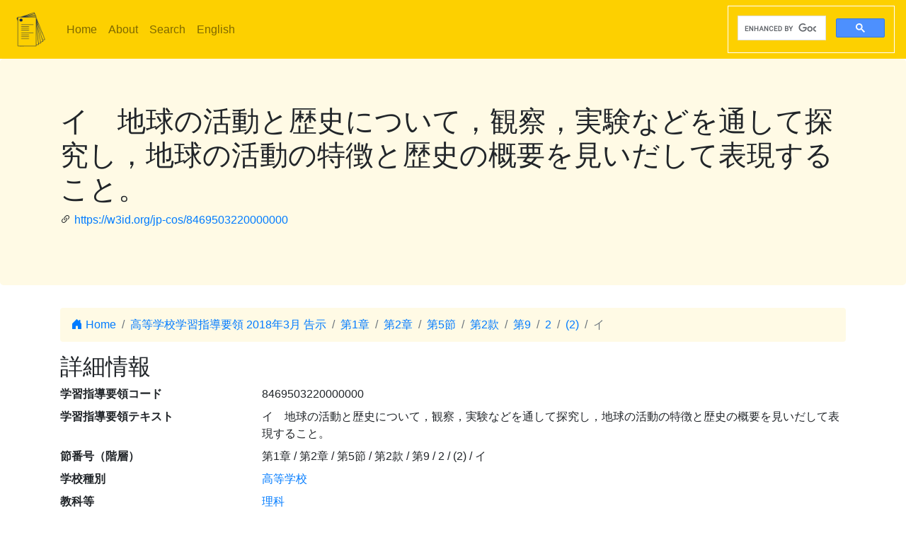

--- FILE ---
content_type: text/html; charset=utf-8
request_url: https://jp-cos.github.io/846/9503220000000
body_size: 2976
content:
<!DOCTYPE html>
<html lang="ja">
  <head>
    <meta charset="utf-8">
    <meta name="viewport" content="width=device-width, initial-scale=1, shrink-to-fit=no">
    <link rel="stylesheet" href="https://cdn.jsdelivr.net/npm/bootstrap@4.6.2/dist/css/bootstrap.min.css" integrity="sha384-xOolHFLEh07PJGoPkLv1IbcEPTNtaed2xpHsD9ESMhqIYd0nLMwNLD69Npy4HI+N" crossorigin="anonymous">
    <link rel="stylesheet" href="https://cdn.jsdelivr.net/npm/bootstrap-icons@1.11.3/font/bootstrap-icons.min.css">
    <link rel="stylesheet" href="../style.css">
    <title>イ　地球の活動と歴史について，観察，実験などを通して探究し，地球の活動の特徴と歴史の概要を見いだして表現すること。 - 学習指導要領LOD</title>
    <meta name="twitter:card" content="summary">
    <meta name="twitter:title" content="イ　地球の活動と歴史について，観察，実験などを通して探究し，地球の活動の特徴と歴史の概要を見いだして表現すること。 - 学習指導要領LOD">
    <meta property="og:title" content="イ　地球の活動と歴史について，観察，実験などを通して探究し，地球の活動の特徴と歴史の概要を見いだして表現すること。 - 学習指導要領LOD">
    <meta property="og:type" content="website">
    <meta property="og:url" content="https://w3id.org/jp-cos/8469503220000000">
    <meta property="og:image" content="https://w3id.org/jp-cos/logo.png">
    <meta name="generator" content="ttl2html 2.3.0">
    <script async src="https://www.googletagmanager.com/gtag/js?id=G-ZW2V5CQLY9"></script>
    <script>
      window.dataLayer = window.dataLayer || [];
      function gtag(){dataLayer.push(arguments);}
      gtag('js', new Date());
      gtag('config', 'G-ZW2V5CQLY9');
    </script>
  </head>
  <body>
    <nav class="navbar navbar-expand-lg navbar-light">
      <a class="navbar-brand" href="../">
        <img src="../logo.png" style="max-height: 54px" alt="学習指導要領LOD">
      </a>
      <button class="navbar-toggler" type="button" data-toggle="collapse" data-target="#navbarSupportedContent" aria-controls="navbarSupportedContent" aria-expanded="false" aria-label="Toggle navigation">
        <span class="navbar-toggler-icon"></span>
      </button>
      <div class="collapse navbar-collapse" id="navbarSupportedContent">
        <ul class="navbar-nav mr-auto">
          <li class="nav-item">
            <a class="nav-link" href="../">Home</a>
          </li>
          <li class="nav-item">
            <a class="nav-link" href="../about.html">About</a>
          </li>
            <li class="nav-item"><a class="nav-link" href="/search.html">Search</a></li>
            <li class="nav-item"><a class="nav-link" href="https://w3id.org/jp-cos/en/">English</a></li>
        </ul>
        <script async src="https://cse.google.com/cse.js?cx=75eea1908d53d46ba"></script>
        <div class="gcse-search"></div>
      </div>
    </nav>
        <div class="jumbotron">
      <div class="container">
        <h1>イ　地球の活動と歴史について，観察，実験などを通して探究し，地球の活動の特徴と歴史の概要を見いだして表現すること。</h1>
        <p><i class="bi bi-link-45deg"></i> <a href="https://w3id.org/jp-cos/8469503220000000">https://w3id.org/jp-cos/8469503220000000</a></p>
      </div>
    </div>
    <div class="container">
      <div class="row">
        <div class="col-md-12">
          <nav aria-label="breadcrumb">
            <ol class="breadcrumb">
              <li class="breadcrumb-item"><a href="../"><i class="bi bi-house-door-fill"></i> Home</a></li>
                <li class="breadcrumb-item" aria-current="page">
                  <a href="../UpperSecondary/2018">高等学校学習指導要領 2018年3月 告示</a>
                </li>
                <li class="breadcrumb-item" aria-current="page">
                  <a href="../840/0000000000000">第1章</a>
                </li>
                <li class="breadcrumb-item" aria-current="page">
                  <a href="../84n/0000000000000">第2章</a>
                </li>
                <li class="breadcrumb-item" aria-current="page">
                  <a href="0000000000000">第5節</a>
                </li>
                <li class="breadcrumb-item" aria-current="page">
                  <a href="0500000000000">第2款</a>
                </li>
                <li class="breadcrumb-item" aria-current="page">
                  <a href="9500000000000">第9</a>
                </li>
                <li class="breadcrumb-item" aria-current="page">
                  <a href="9503000000000">2</a>
                </li>
                <li class="breadcrumb-item" aria-current="page">
                  <a href="9503200000000">(2)</a>
                </li>
                <li class="breadcrumb-item active" aria-current="page">
                  イ
                </li>
            </ol>
          </nav>
        </div>
      </div>
      <div class="row">
        <div class="col-md-12">
          <h2>詳細情報</h2>
          <dl class="row" itemscope itemid="https://w3id.org/jp-cos/8469503220000000" itemtype="https://w3id.org/jp-cos/Item">
  <dt class="col-sm-3">学習指導要領コード</dt>
      <dd class="col-sm-9" itemprop="http://purl.org/dc/terms/identifier">8469503220000000</dd>
  <dt class="col-sm-3">学習指導要領テキスト</dt>
      <dd class="col-sm-9" itemprop="http://schema.org/description">イ　地球の活動と歴史について，観察，実験などを通して探究し，地球の活動の特徴と歴史の概要を見いだして表現すること。</dd>
  <dt class="col-sm-3">節番号（階層）</dt>
      <dd class="col-sm-9" itemprop="https://w3id.org/jp-cos/sectionNumberHierarchy">第1章 / 第2章 / 第5節 / 第2款 / 第9 / 2 / (2) / イ</dd>
  <dt class="col-sm-3">学校種別</dt>
      <dd class="col-sm-9" itemscope itemprop="https://w3id.org/jp-cos/school" itemid="https://w3id.org/jp-cos/school/UpperSecondary" itemtype="https://w3id.org/jp-cos/School"><a href="../school/UpperSecondary">高等学校</a></dd>
  <dt class="col-sm-3">教科等</dt>
      <dd class="col-sm-9" itemscope itemprop="https://w3id.org/jp-cos/subjectArea" itemid="https://w3id.org/jp-cos/UpperSecondary/2018/理科" itemtype="https://w3id.org/jp-cos/SubjectArea"><a href="../UpperSecondary/2018/理科">理科</a></dd>
  <dt class="col-sm-3">分野・科目・分類</dt>
      <dd class="col-sm-9" itemscope itemprop="https://w3id.org/jp-cos/subject" itemid="https://w3id.org/jp-cos/UpperSecondary/2018/理科/地学" itemtype="https://w3id.org/jp-cos/Subject"><a href="../UpperSecondary/2018/理科/地学">地学</a></dd>
  <dt class="col-sm-3">大項目</dt>
      <dd class="col-sm-9" itemprop="https://w3id.org/jp-cos/category">各科目</dd>
  <dt class="col-sm-3">項目</dt>
      <dd class="col-sm-9" itemprop="https://w3id.org/jp-cos/subCategory">内容</dd>
  <dt class="col-sm-3">節番号</dt>
      <dd class="col-sm-9" itemprop="https://w3id.org/jp-cos/sectionNumber">イ</dd>
  <dt class="col-sm-3">テキスト</dt>
      <dd class="col-sm-9" itemprop="https://w3id.org/jp-cos/sectionText">地球の活動と歴史について，観察，実験などを通して探究し，地球の活動の特徴と歴史の概要を見いだして表現すること。</dd>
  <dt class="col-sm-3">告示時期</dt>
      <dd class="col-sm-9" itemscope itemprop="https://w3id.org/jp-cos/issuedPeriod" itemid="https://w3id.org/jp-cos/period/H29toH31" itemtype="https://w3id.org/jp-cos/Period"><a href="../period/H29toH31">平成29～31年　告示</a></dd>
  <dt class="col-sm-3">学習指導要領</dt>
      <dd class="col-sm-9" itemscope itemprop="https://w3id.org/jp-cos/courseOfStudy" itemid="https://w3id.org/jp-cos/UpperSecondary/2018" itemtype="https://w3id.org/jp-cos/CourseOfStudy"><a href="../UpperSecondary/2018">高等学校学習指導要領 2018年3月 告示</a></dd>
  <dt class="col-sm-3">学習指導要領（一部改正情報）</dt>
      <dd class="col-sm-9" itemscope itemprop="https://w3id.org/jp-cos/courseOfStudyRevision" itemid="https://w3id.org/jp-cos/UpperSecondary/2018/2018" itemtype="https://w3id.org/jp-cos/CourseOfStudyRevision"><a href="../UpperSecondary/2018/2018">高等学校学習指導要領 2018年3月 告示</a></dd>
  <dt class="col-sm-3">改正情報</dt>
      <dd class="col-sm-9" itemprop="http://schema.org/edition">一部改正なし</dd>
  <dt class="col-sm-3">出典</dt>
      <dd class="col-sm-9" itemscope itemprop="http://purl.org/dc/terms/source" itemid="https://w3id.org/jp-cos/84V10" itemtype="https://w3id.org/jp-cos/Dataset"><a href="../84V10">【84V10】高等学校学習指導要領コード 平成30年告示：バージョン1.0 （令和2年10月16日公表）</a></dd>
  <dt class="col-sm-3">項番</dt>
      <dd class="col-sm-9" itemprop="http://purl.org/linked-data/cube#order"><dl class="row border" itemscope itemtype="https://w3id.org/jp-cos/Number">
  <dt class="col-sm-3">項番</dt>
      <dd class="col-sm-9" itemprop="http://www.w3.org/1999/02/22-rdf-syntax-ns#value">1969</dd>
  <dt class="col-sm-3">出典</dt>
      <dd class="col-sm-9" itemscope itemprop="http://purl.org/dc/terms/source" itemid="https://w3id.org/jp-cos/84V10" itemtype="https://w3id.org/jp-cos/Dataset"><a href="../84V10">【84V10】高等学校学習指導要領コード 平成30年告示：バージョン1.0 （令和2年10月16日公表）</a></dd>
  <dt class="col-sm-3">Type</dt>
      <dd class="col-sm-9" itemscope itemprop="http://www.w3.org/1999/02/22-rdf-syntax-ns#type" itemid="https://w3id.org/jp-cos/Number" itemtype="http://www.w3.org/2000/01/rdf-schema#Class"><a href="../Number">項番</a></dd>
</dl>
</dd>
  <dt class="col-sm-3">F学習指導要領コード</dt>
      <dd class="col-sm-9" itemprop="https://w3id.org/jp-cos/fcode">A8A4A6A9A5A0A3A2A2A0A0A0A0A0A0A0</dd>
  <dt class="col-sm-3">Type</dt>
      <dd class="col-sm-9" itemscope itemprop="http://www.w3.org/1999/02/22-rdf-syntax-ns#type" itemid="https://w3id.org/jp-cos/Item" itemtype="http://www.w3.org/2000/01/rdf-schema#Class"><a href="../Item">学習指導要領の細目</a></dd>
</dl>

        </div>
      </div>
      <div class="row mb-1">
  <div class="col-sm-12">
    <h3>教科書単元検索</h3>
    <button id="textbook-button" class="btn btn-textbook" onclick="teaching_unit_search('8469503220000000')">
      対応する教科書単元を取得
      <i class="bi bi-search"></i>
    </button>
    <div id="teaching_unit_result"></div>
  </div>
</div>
<div class="row mb-1">
  <div class="col-sm-12">
    <h3>NHK for School検索</h3>
    <button id="nhk4school-button-1" class="btn btn-nhk4school" onclick="get_nhk4school('8469503220000000')">
      コンテンツ一覧を取得
      <i class="bi bi-search"></i>
    </button>
    <div id="nhk4school-list-1"></div>
  </div>
</div>
<div class="row mb-1">
  <div class="col-sm-12">
    <h3>S×UKILAM連携教材コンテンツ <a href="https://adeac.jp/adeac-lab/top/SxUKILAM/index.html" title="「SxUKILAM（スキラム）連携：多様な資料を活用した教材アーカイブ」とは?"><i class="bi bi-info-circle"></i></a></h3>
    <button id="sukilam-button" class="btn btn-sukilam" onclick="get_sukilam_data('8469503220000000')">
      教材一覧を取得
      <i class="bi bi-search"></i>
    </button>
    <div id="sukilam-result"></div>
  </div>
</div>

      <div class="row inverse">
        <div class="col-md-12">
          <h2>被参照情報</h2>
          <dl class="row">
  <dt class="col-sm-3">&#39;子&#39;としての参照元:</dt>
    <dd class="col-sm-9"><a href="9503200000000">(2) 地球の活動と歴史
地球の活動と歴史についての観察，実験などを通して，次の事項を身に付けることができよう指導する。</a></dd>
</dl>
        </div>
      </div>
    </div>
    <hr>
    <footer>
        <p class="float-right"><a href="https://w3id.org/jp-cos/8469503220000000.ttl"><img src="https://www.w3.org/RDF/icons/rdf_flyer.24" alt="RDFデータ"></a></p>
      <p>
        &copy; 2021-2025
        教育データプラス研究会
      </p>
    </footer>

    <!-- jQuery first, then Popper.js, then Bootstrap JS -->
    <script src="https://cdn.jsdelivr.net/npm/jquery@3.5.1/dist/jquery.slim.min.js" integrity="sha384-DfXdz2htPH0lsSSs5nCTpuj/zy4C+OGpamoFVy38MVBnE+IbbVYUew+OrCXaRkfj" crossorigin="anonymous"></script>
    <script src="https://cdn.jsdelivr.net/npm/bootstrap@4.6.2/dist/js/bootstrap.bundle.min.js" integrity="sha384-Fy6S3B9q64WdZWQUiU+q4/2Lc9npb8tCaSX9FK7E8HnRr0Jz8D6OP9dO5Vg3Q9ct" crossorigin="anonymous"></script>
    <script src="../custom.js"></script>
  </body>
</html>
